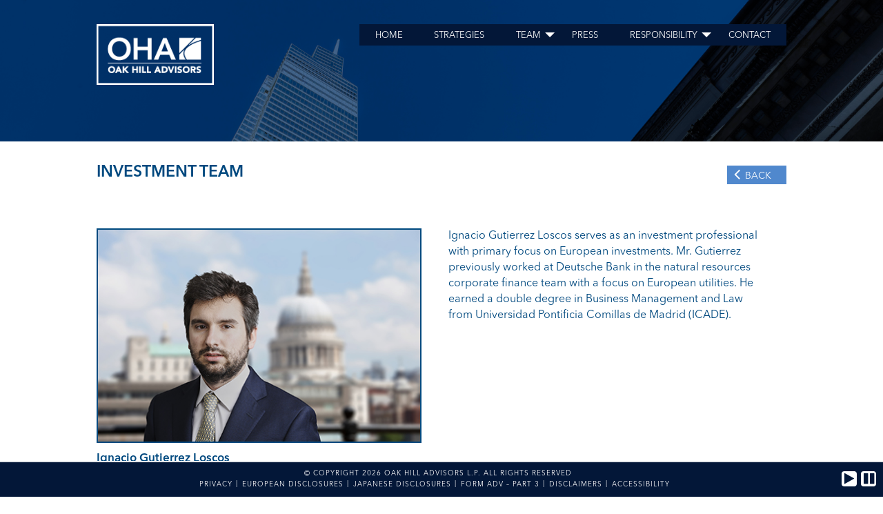

--- FILE ---
content_type: text/html; charset=UTF-8
request_url: https://www.oakhilladvisors.com/member/ignacio-gutierrez-loscos/
body_size: 9527
content:
<!doctype html>
<!--[if lt IE 7]><html class="no-js lt-ie10 lt-ie9 lt-ie8 lt-ie7"> <![endif]-->
<!--[if IE 7]><html class="no-js lt-ie10 lt-ie9 lt-ie8"> <![endif]-->
<!--[if IE 8]><html class="no-js lt-ie10 lt-ie9"> <![endif]-->
<!--[if IE 9]><html class="no-js lt-ie10"> <![endif]-->
<!--[if gt IE 8]><!-->
<html class="no-js">
<!--<![endif]-->

<head>
  <title>Ignacio Gutierrez Loscos - Oak Hill Advisors</title>
  <meta name="viewport" content="width=device-width, initial-scale=1.0">
  <link rel="shortcut icon" type="image/ico" href="/favicon.ico" />

  <!--[if IE]>
    <script src="http://html5shiv.googlecode.com/svn/trunk/html5.js"></script>
    <![endif]-->
  <meta name='robots' content='index, follow, max-image-preview:large, max-snippet:-1, max-video-preview:-1' />

	<!-- This site is optimized with the Yoast SEO plugin v26.5 - https://yoast.com/wordpress/plugins/seo/ -->
	<link rel="canonical" href="http://www.oakhilladvisors.com/member/ignacio-gutierrez-loscos/" />
	<meta property="og:locale" content="en_US" />
	<meta property="og:type" content="article" />
	<meta property="og:title" content="Ignacio Gutierrez Loscos - Oak Hill Advisors" />
	<meta property="og:url" content="http://www.oakhilladvisors.com/member/ignacio-gutierrez-loscos/" />
	<meta property="og:site_name" content="Oak Hill Advisors" />
	<meta property="article:modified_time" content="2023-01-12T14:38:06+00:00" />
	<meta name="twitter:card" content="summary_large_image" />
	<script type="application/ld+json" class="yoast-schema-graph">{"@context":"https://schema.org","@graph":[{"@type":"WebPage","@id":"http://www.oakhilladvisors.com/member/ignacio-gutierrez-loscos/","url":"http://www.oakhilladvisors.com/member/ignacio-gutierrez-loscos/","name":"Ignacio Gutierrez Loscos - Oak Hill Advisors","isPartOf":{"@id":"https://www.oakhilladvisors.com/#website"},"datePublished":"2020-06-08T19:34:31+00:00","dateModified":"2023-01-12T14:38:06+00:00","breadcrumb":{"@id":"http://www.oakhilladvisors.com/member/ignacio-gutierrez-loscos/#breadcrumb"},"inLanguage":"en-US","potentialAction":[{"@type":"ReadAction","target":["http://www.oakhilladvisors.com/member/ignacio-gutierrez-loscos/"]}]},{"@type":"BreadcrumbList","@id":"http://www.oakhilladvisors.com/member/ignacio-gutierrez-loscos/#breadcrumb","itemListElement":[{"@type":"ListItem","position":1,"name":"Home","item":"https://www.oakhilladvisors.com/"},{"@type":"ListItem","position":2,"name":"Team Members","item":"https://www.oakhilladvisors.com/member/"},{"@type":"ListItem","position":3,"name":"Ignacio Gutierrez Loscos"}]},{"@type":"WebSite","@id":"https://www.oakhilladvisors.com/#website","url":"https://www.oakhilladvisors.com/","name":"Oak Hill Advisors","description":"OHA is a leading alternative investment firm.","potentialAction":[{"@type":"SearchAction","target":{"@type":"EntryPoint","urlTemplate":"https://www.oakhilladvisors.com/?s={search_term_string}"},"query-input":{"@type":"PropertyValueSpecification","valueRequired":true,"valueName":"search_term_string"}}],"inLanguage":"en-US"}]}</script>
	<!-- / Yoast SEO plugin. -->


<link rel='dns-prefetch' href='//cdnjs.cloudflare.com' />
<link rel='dns-prefetch' href='//www.oakhilladvisors.com' />
<link rel='dns-prefetch' href='//maxcdn.bootstrapcdn.com' />
<link rel="alternate" title="oEmbed (JSON)" type="application/json+oembed" href="https://www.oakhilladvisors.com/wp-json/oembed/1.0/embed?url=https%3A%2F%2Fwww.oakhilladvisors.com%2Fmember%2Fignacio-gutierrez-loscos%2F" />
<link rel="alternate" title="oEmbed (XML)" type="text/xml+oembed" href="https://www.oakhilladvisors.com/wp-json/oembed/1.0/embed?url=https%3A%2F%2Fwww.oakhilladvisors.com%2Fmember%2Fignacio-gutierrez-loscos%2F&#038;format=xml" />
<style id='wp-img-auto-sizes-contain-inline-css' type='text/css'>
img:is([sizes=auto i],[sizes^="auto," i]){contain-intrinsic-size:3000px 1500px}
/*# sourceURL=wp-img-auto-sizes-contain-inline-css */
</style>
<style id='wp-emoji-styles-inline-css' type='text/css'>

	img.wp-smiley, img.emoji {
		display: inline !important;
		border: none !important;
		box-shadow: none !important;
		height: 1em !important;
		width: 1em !important;
		margin: 0 0.07em !important;
		vertical-align: -0.1em !important;
		background: none !important;
		padding: 0 !important;
	}
/*# sourceURL=wp-emoji-styles-inline-css */
</style>
<style id='wp-block-library-inline-css' type='text/css'>
:root{--wp-block-synced-color:#7a00df;--wp-block-synced-color--rgb:122,0,223;--wp-bound-block-color:var(--wp-block-synced-color);--wp-editor-canvas-background:#ddd;--wp-admin-theme-color:#007cba;--wp-admin-theme-color--rgb:0,124,186;--wp-admin-theme-color-darker-10:#006ba1;--wp-admin-theme-color-darker-10--rgb:0,107,160.5;--wp-admin-theme-color-darker-20:#005a87;--wp-admin-theme-color-darker-20--rgb:0,90,135;--wp-admin-border-width-focus:2px}@media (min-resolution:192dpi){:root{--wp-admin-border-width-focus:1.5px}}.wp-element-button{cursor:pointer}:root .has-very-light-gray-background-color{background-color:#eee}:root .has-very-dark-gray-background-color{background-color:#313131}:root .has-very-light-gray-color{color:#eee}:root .has-very-dark-gray-color{color:#313131}:root .has-vivid-green-cyan-to-vivid-cyan-blue-gradient-background{background:linear-gradient(135deg,#00d084,#0693e3)}:root .has-purple-crush-gradient-background{background:linear-gradient(135deg,#34e2e4,#4721fb 50%,#ab1dfe)}:root .has-hazy-dawn-gradient-background{background:linear-gradient(135deg,#faaca8,#dad0ec)}:root .has-subdued-olive-gradient-background{background:linear-gradient(135deg,#fafae1,#67a671)}:root .has-atomic-cream-gradient-background{background:linear-gradient(135deg,#fdd79a,#004a59)}:root .has-nightshade-gradient-background{background:linear-gradient(135deg,#330968,#31cdcf)}:root .has-midnight-gradient-background{background:linear-gradient(135deg,#020381,#2874fc)}:root{--wp--preset--font-size--normal:16px;--wp--preset--font-size--huge:42px}.has-regular-font-size{font-size:1em}.has-larger-font-size{font-size:2.625em}.has-normal-font-size{font-size:var(--wp--preset--font-size--normal)}.has-huge-font-size{font-size:var(--wp--preset--font-size--huge)}.has-text-align-center{text-align:center}.has-text-align-left{text-align:left}.has-text-align-right{text-align:right}.has-fit-text{white-space:nowrap!important}#end-resizable-editor-section{display:none}.aligncenter{clear:both}.items-justified-left{justify-content:flex-start}.items-justified-center{justify-content:center}.items-justified-right{justify-content:flex-end}.items-justified-space-between{justify-content:space-between}.screen-reader-text{border:0;clip-path:inset(50%);height:1px;margin:-1px;overflow:hidden;padding:0;position:absolute;width:1px;word-wrap:normal!important}.screen-reader-text:focus{background-color:#ddd;clip-path:none;color:#444;display:block;font-size:1em;height:auto;left:5px;line-height:normal;padding:15px 23px 14px;text-decoration:none;top:5px;width:auto;z-index:100000}html :where(.has-border-color){border-style:solid}html :where([style*=border-top-color]){border-top-style:solid}html :where([style*=border-right-color]){border-right-style:solid}html :where([style*=border-bottom-color]){border-bottom-style:solid}html :where([style*=border-left-color]){border-left-style:solid}html :where([style*=border-width]){border-style:solid}html :where([style*=border-top-width]){border-top-style:solid}html :where([style*=border-right-width]){border-right-style:solid}html :where([style*=border-bottom-width]){border-bottom-style:solid}html :where([style*=border-left-width]){border-left-style:solid}html :where(img[class*=wp-image-]){height:auto;max-width:100%}:where(figure){margin:0 0 1em}html :where(.is-position-sticky){--wp-admin--admin-bar--position-offset:var(--wp-admin--admin-bar--height,0px)}@media screen and (max-width:600px){html :where(.is-position-sticky){--wp-admin--admin-bar--position-offset:0px}}

/*# sourceURL=wp-block-library-inline-css */
</style><style id='global-styles-inline-css' type='text/css'>
:root{--wp--preset--aspect-ratio--square: 1;--wp--preset--aspect-ratio--4-3: 4/3;--wp--preset--aspect-ratio--3-4: 3/4;--wp--preset--aspect-ratio--3-2: 3/2;--wp--preset--aspect-ratio--2-3: 2/3;--wp--preset--aspect-ratio--16-9: 16/9;--wp--preset--aspect-ratio--9-16: 9/16;--wp--preset--color--black: #000000;--wp--preset--color--cyan-bluish-gray: #abb8c3;--wp--preset--color--white: #ffffff;--wp--preset--color--pale-pink: #f78da7;--wp--preset--color--vivid-red: #cf2e2e;--wp--preset--color--luminous-vivid-orange: #ff6900;--wp--preset--color--luminous-vivid-amber: #fcb900;--wp--preset--color--light-green-cyan: #7bdcb5;--wp--preset--color--vivid-green-cyan: #00d084;--wp--preset--color--pale-cyan-blue: #8ed1fc;--wp--preset--color--vivid-cyan-blue: #0693e3;--wp--preset--color--vivid-purple: #9b51e0;--wp--preset--gradient--vivid-cyan-blue-to-vivid-purple: linear-gradient(135deg,rgb(6,147,227) 0%,rgb(155,81,224) 100%);--wp--preset--gradient--light-green-cyan-to-vivid-green-cyan: linear-gradient(135deg,rgb(122,220,180) 0%,rgb(0,208,130) 100%);--wp--preset--gradient--luminous-vivid-amber-to-luminous-vivid-orange: linear-gradient(135deg,rgb(252,185,0) 0%,rgb(255,105,0) 100%);--wp--preset--gradient--luminous-vivid-orange-to-vivid-red: linear-gradient(135deg,rgb(255,105,0) 0%,rgb(207,46,46) 100%);--wp--preset--gradient--very-light-gray-to-cyan-bluish-gray: linear-gradient(135deg,rgb(238,238,238) 0%,rgb(169,184,195) 100%);--wp--preset--gradient--cool-to-warm-spectrum: linear-gradient(135deg,rgb(74,234,220) 0%,rgb(151,120,209) 20%,rgb(207,42,186) 40%,rgb(238,44,130) 60%,rgb(251,105,98) 80%,rgb(254,248,76) 100%);--wp--preset--gradient--blush-light-purple: linear-gradient(135deg,rgb(255,206,236) 0%,rgb(152,150,240) 100%);--wp--preset--gradient--blush-bordeaux: linear-gradient(135deg,rgb(254,205,165) 0%,rgb(254,45,45) 50%,rgb(107,0,62) 100%);--wp--preset--gradient--luminous-dusk: linear-gradient(135deg,rgb(255,203,112) 0%,rgb(199,81,192) 50%,rgb(65,88,208) 100%);--wp--preset--gradient--pale-ocean: linear-gradient(135deg,rgb(255,245,203) 0%,rgb(182,227,212) 50%,rgb(51,167,181) 100%);--wp--preset--gradient--electric-grass: linear-gradient(135deg,rgb(202,248,128) 0%,rgb(113,206,126) 100%);--wp--preset--gradient--midnight: linear-gradient(135deg,rgb(2,3,129) 0%,rgb(40,116,252) 100%);--wp--preset--font-size--small: 13px;--wp--preset--font-size--medium: 20px;--wp--preset--font-size--large: 36px;--wp--preset--font-size--x-large: 42px;--wp--preset--spacing--20: 0.44rem;--wp--preset--spacing--30: 0.67rem;--wp--preset--spacing--40: 1rem;--wp--preset--spacing--50: 1.5rem;--wp--preset--spacing--60: 2.25rem;--wp--preset--spacing--70: 3.38rem;--wp--preset--spacing--80: 5.06rem;--wp--preset--shadow--natural: 6px 6px 9px rgba(0, 0, 0, 0.2);--wp--preset--shadow--deep: 12px 12px 50px rgba(0, 0, 0, 0.4);--wp--preset--shadow--sharp: 6px 6px 0px rgba(0, 0, 0, 0.2);--wp--preset--shadow--outlined: 6px 6px 0px -3px rgb(255, 255, 255), 6px 6px rgb(0, 0, 0);--wp--preset--shadow--crisp: 6px 6px 0px rgb(0, 0, 0);}:where(.is-layout-flex){gap: 0.5em;}:where(.is-layout-grid){gap: 0.5em;}body .is-layout-flex{display: flex;}.is-layout-flex{flex-wrap: wrap;align-items: center;}.is-layout-flex > :is(*, div){margin: 0;}body .is-layout-grid{display: grid;}.is-layout-grid > :is(*, div){margin: 0;}:where(.wp-block-columns.is-layout-flex){gap: 2em;}:where(.wp-block-columns.is-layout-grid){gap: 2em;}:where(.wp-block-post-template.is-layout-flex){gap: 1.25em;}:where(.wp-block-post-template.is-layout-grid){gap: 1.25em;}.has-black-color{color: var(--wp--preset--color--black) !important;}.has-cyan-bluish-gray-color{color: var(--wp--preset--color--cyan-bluish-gray) !important;}.has-white-color{color: var(--wp--preset--color--white) !important;}.has-pale-pink-color{color: var(--wp--preset--color--pale-pink) !important;}.has-vivid-red-color{color: var(--wp--preset--color--vivid-red) !important;}.has-luminous-vivid-orange-color{color: var(--wp--preset--color--luminous-vivid-orange) !important;}.has-luminous-vivid-amber-color{color: var(--wp--preset--color--luminous-vivid-amber) !important;}.has-light-green-cyan-color{color: var(--wp--preset--color--light-green-cyan) !important;}.has-vivid-green-cyan-color{color: var(--wp--preset--color--vivid-green-cyan) !important;}.has-pale-cyan-blue-color{color: var(--wp--preset--color--pale-cyan-blue) !important;}.has-vivid-cyan-blue-color{color: var(--wp--preset--color--vivid-cyan-blue) !important;}.has-vivid-purple-color{color: var(--wp--preset--color--vivid-purple) !important;}.has-black-background-color{background-color: var(--wp--preset--color--black) !important;}.has-cyan-bluish-gray-background-color{background-color: var(--wp--preset--color--cyan-bluish-gray) !important;}.has-white-background-color{background-color: var(--wp--preset--color--white) !important;}.has-pale-pink-background-color{background-color: var(--wp--preset--color--pale-pink) !important;}.has-vivid-red-background-color{background-color: var(--wp--preset--color--vivid-red) !important;}.has-luminous-vivid-orange-background-color{background-color: var(--wp--preset--color--luminous-vivid-orange) !important;}.has-luminous-vivid-amber-background-color{background-color: var(--wp--preset--color--luminous-vivid-amber) !important;}.has-light-green-cyan-background-color{background-color: var(--wp--preset--color--light-green-cyan) !important;}.has-vivid-green-cyan-background-color{background-color: var(--wp--preset--color--vivid-green-cyan) !important;}.has-pale-cyan-blue-background-color{background-color: var(--wp--preset--color--pale-cyan-blue) !important;}.has-vivid-cyan-blue-background-color{background-color: var(--wp--preset--color--vivid-cyan-blue) !important;}.has-vivid-purple-background-color{background-color: var(--wp--preset--color--vivid-purple) !important;}.has-black-border-color{border-color: var(--wp--preset--color--black) !important;}.has-cyan-bluish-gray-border-color{border-color: var(--wp--preset--color--cyan-bluish-gray) !important;}.has-white-border-color{border-color: var(--wp--preset--color--white) !important;}.has-pale-pink-border-color{border-color: var(--wp--preset--color--pale-pink) !important;}.has-vivid-red-border-color{border-color: var(--wp--preset--color--vivid-red) !important;}.has-luminous-vivid-orange-border-color{border-color: var(--wp--preset--color--luminous-vivid-orange) !important;}.has-luminous-vivid-amber-border-color{border-color: var(--wp--preset--color--luminous-vivid-amber) !important;}.has-light-green-cyan-border-color{border-color: var(--wp--preset--color--light-green-cyan) !important;}.has-vivid-green-cyan-border-color{border-color: var(--wp--preset--color--vivid-green-cyan) !important;}.has-pale-cyan-blue-border-color{border-color: var(--wp--preset--color--pale-cyan-blue) !important;}.has-vivid-cyan-blue-border-color{border-color: var(--wp--preset--color--vivid-cyan-blue) !important;}.has-vivid-purple-border-color{border-color: var(--wp--preset--color--vivid-purple) !important;}.has-vivid-cyan-blue-to-vivid-purple-gradient-background{background: var(--wp--preset--gradient--vivid-cyan-blue-to-vivid-purple) !important;}.has-light-green-cyan-to-vivid-green-cyan-gradient-background{background: var(--wp--preset--gradient--light-green-cyan-to-vivid-green-cyan) !important;}.has-luminous-vivid-amber-to-luminous-vivid-orange-gradient-background{background: var(--wp--preset--gradient--luminous-vivid-amber-to-luminous-vivid-orange) !important;}.has-luminous-vivid-orange-to-vivid-red-gradient-background{background: var(--wp--preset--gradient--luminous-vivid-orange-to-vivid-red) !important;}.has-very-light-gray-to-cyan-bluish-gray-gradient-background{background: var(--wp--preset--gradient--very-light-gray-to-cyan-bluish-gray) !important;}.has-cool-to-warm-spectrum-gradient-background{background: var(--wp--preset--gradient--cool-to-warm-spectrum) !important;}.has-blush-light-purple-gradient-background{background: var(--wp--preset--gradient--blush-light-purple) !important;}.has-blush-bordeaux-gradient-background{background: var(--wp--preset--gradient--blush-bordeaux) !important;}.has-luminous-dusk-gradient-background{background: var(--wp--preset--gradient--luminous-dusk) !important;}.has-pale-ocean-gradient-background{background: var(--wp--preset--gradient--pale-ocean) !important;}.has-electric-grass-gradient-background{background: var(--wp--preset--gradient--electric-grass) !important;}.has-midnight-gradient-background{background: var(--wp--preset--gradient--midnight) !important;}.has-small-font-size{font-size: var(--wp--preset--font-size--small) !important;}.has-medium-font-size{font-size: var(--wp--preset--font-size--medium) !important;}.has-large-font-size{font-size: var(--wp--preset--font-size--large) !important;}.has-x-large-font-size{font-size: var(--wp--preset--font-size--x-large) !important;}
/*# sourceURL=global-styles-inline-css */
</style>

<style id='classic-theme-styles-inline-css' type='text/css'>
/*! This file is auto-generated */
.wp-block-button__link{color:#fff;background-color:#32373c;border-radius:9999px;box-shadow:none;text-decoration:none;padding:calc(.667em + 2px) calc(1.333em + 2px);font-size:1.125em}.wp-block-file__button{background:#32373c;color:#fff;text-decoration:none}
/*# sourceURL=/wp-includes/css/classic-themes.min.css */
</style>
<link rel='stylesheet' id='fontawesome-css' href='//maxcdn.bootstrapcdn.com/font-awesome/4.3.0/css/font-awesome.min.css?ver=6.9' type='text/css' media='all' />
<link rel='stylesheet' id='oha-style-css' href='https://www.oakhilladvisors.com/wp-content/themes/oha/style.css?ver=6.9' type='text/css' media='all' />
<script type="text/javascript" src="https://www.oakhilladvisors.com/wp-includes/js/jquery/jquery.min.js?ver=3.7.1" id="jquery-core-js"></script>
<script type="text/javascript" src="https://www.oakhilladvisors.com/wp-includes/js/jquery/jquery-migrate.min.js?ver=3.4.1" id="jquery-migrate-js"></script>
<script type="text/javascript" src="https://cdnjs.cloudflare.com/ajax/libs/jquery-backstretch/2.0.4/jquery.backstretch.min.js?ver=1" id="backstretch-js"></script>
<link rel="https://api.w.org/" href="https://www.oakhilladvisors.com/wp-json/" /><link rel="EditURI" type="application/rsd+xml" title="RSD" href="https://www.oakhilladvisors.com/xmlrpc.php?rsd" />
<meta name="generator" content="WordPress 6.9" />
<link rel='shortlink' href='https://www.oakhilladvisors.com/?p=945' />
		<style type="text/css" id="wp-custom-css">
			.navigation--primary > li > a, .navigation--primary > li > button {
	margin: 0 !important;
}


@media screen and (min-width: 600px) {
	.page-id-855 .flex-item {
-webkit-flex: 0 0 18%;
    -ms-flex: 0 0 18%;
    flex: 0 0 18%;
		box-sizing: border-box;
		padding: 0 3%;
		width: 18%;
	}
	
	.page-id-855 .flex-item img {
		max-width: 145px;
	}
	    
}

.dei-grid__block__icon {
	width: 75px;
}

.dei-grid__block svg {
	height: 75px;
}


.logo-flex {
  display: flex; flex-direction: row; align-items: center; gap: 40px; margin-bottom: 1.5em;
}

.logo-flex img {
    max-height: 62px;
    width: auto; 
	margin-right: 0 !important;
	margin-left: 0 !important;
}

@media screen and (max-width: 600px) {
	.logo-flex  {
		flex-wrap: wrap;
	}
	
	.logo-flex > div {
		flex: 0 0 46%;
	}
	.esg-investment-team-list {
		  grid-template-columns: repeat(2, minmax(0, 1fr)) !important;
	}
}


.forminator-col-12 {
	padding-left: 38px;
	font-size: 14px;
}

.page-id-1509 .page-header  {
	text-align: left !important;
}

.flex-2 {
	flex: 2 !important;
}

.forminator-ui#forminator-module-1550.forminator-design--flat .forminator-button-upload {
		background: #00497f !important;

}

.ca-submit-btn {
	background: #00497f !important;
}
.tu-secondary-heading {
	color: #00497f;
    font-size: 20px;
    font-family: 'AvenirDemi', 'Arial', sans-serif;
    margin-bottom: 6px;
}


.flex-container.-partnerships {
	justify-content: center;
}

.copyright:nth-child(2) {
	text-align: left;
}



@media (max-width: 768px) {
	.copyright a:not(:last-child):after {
    content: '|';
    position: absolute;
    right: -3px;
    top: 0 !important;
    bottom: 0 !important;
    margin: auto;
}
	.copyright:nth-child(2) {
		    margin-right: 10px;
    display: flex
;
    align-items: center;
    flex-wrap: wrap;
}
	}
}		</style>
		</head>

<body class="wp-singular member-template-default single single-member postid-945 single-format-standard wp-theme-oha">
  <a tabindex="0" class="skip-to-content-link" href="#main">
    Skip to content
  </a>

  <div class="site-wrapper" data-class="site-wrapper">
    <header class="site-header site-container">
      <div class="navigation-toggle" data-js="navigation-toggle">
        <span></span>
      </div>

      <div>
        <a href="https://www.oakhilladvisors.com" class="logo"><img
            src="https://www.oakhilladvisors.com/wp-content/themes/oha/i/logo.png" alt="Oak Hill Advisors Logo"></a>
      </div>

      <!-- <nav role="navigation" class="navigation navigation--primary ">
        <li id="menu-item-45" class="menu-item menu-item-type-post_type menu-item-object-page menu-item-home menu-item-45"><a href="https://www.oakhilladvisors.com/">Home</a></li>
<li id="menu-item-31" class="menu-item menu-item-type-post_type menu-item-object-page menu-item-31"><a href="https://www.oakhilladvisors.com/strategies/">Strategies</a></li>
<li id="menu-item-404" class="menu-item menu-item-type-custom menu-item-object-custom menu-item-has-children menu-item-404"><a href="#">Team</a>
<ul class="sub-menu">
	<li id="menu-item-59" class="menu-item menu-item-type-post_type menu-item-object-page menu-item-59"><a href="https://www.oakhilladvisors.com/senior-partners/">Senior Partners</a></li>
	<li id="menu-item-60" class="menu-item menu-item-type-post_type menu-item-object-page menu-item-60"><a href="https://www.oakhilladvisors.com/investment-team/">Investment Team</a></li>
	<li id="menu-item-58" class="menu-item menu-item-type-post_type menu-item-object-page menu-item-58"><a href="https://www.oakhilladvisors.com/business-team/">Business Team</a></li>
</ul>
</li>
<li id="menu-item-1007" class="menu-item menu-item-type-post_type menu-item-object-page menu-item-1007"><a href="https://www.oakhilladvisors.com/press/">Press</a></li>
<li id="menu-item-892" class="menu-item menu-item-type-custom menu-item-object-custom menu-item-has-children menu-item-892"><a href="#">Responsibility</a>
<ul class="sub-menu">
	<li id="menu-item-964" class="menu-item menu-item-type-post_type menu-item-object-page menu-item-964"><a href="https://www.oakhilladvisors.com/diversity-equity-inclusion/">Diversity, Equity &#038; Inclusion</a></li>
	<li id="menu-item-797" class="menu-item menu-item-type-post_type menu-item-object-page menu-item-797"><a href="https://www.oakhilladvisors.com/sustainability/">Sustainability</a></li>
	<li id="menu-item-893" class="menu-item menu-item-type-post_type menu-item-object-page menu-item-893"><a href="https://www.oakhilladvisors.com/partnerships/">Partnerships</a></li>
</ul>
</li>
<li id="menu-item-39" class="menu-item menu-item-type-post_type menu-item-object-page menu-item-39"><a href="https://www.oakhilladvisors.com/contact/">Contact</a></li>
      </nav> -->

      <nav role="navigation" aria-label="Main Navigation" class="navigation navigation--primary ">
        <li id="menu-item-45"
          class="menu-item menu-item-type-post_type menu-item-object-page menu-item-home  page_item page-item-42  menu-item-45">
          <a href="https://www.oakhilladvisors.com/">Home</a>
        </li>
        <li id="menu-item-31" class="menu-item menu-item-type-post_type menu-item-object-page menu-item-31"><a
            href="https://www.oakhilladvisors.com/strategies/">Strategies</a></li>
        <li id="menu-item-404"
          class="menu-item menu-item-type-custom menu-item-object-custom menu-item-has-children menu-item-404">
          <button type="button" class="dropdown__title" aria-expanded="false"
            aria-controls="team-dropdown">Team</button>
          <ul class="sub-menu" id="team-dropdown">
            <li id="menu-item-59" class="menu-item menu-item-type-post_type menu-item-object-page menu-item-59"><a
                href="https://www.oakhilladvisors.com/senior-partners/">Senior Partners</a></li>
            <li id="menu-item-60" class="menu-item menu-item-type-post_type menu-item-object-page menu-item-60"><a
                href="https://www.oakhilladvisors.com/investment-team/">Investment Team</a></li>
            <li id="menu-item-58" class="menu-item menu-item-type-post_type menu-item-object-page menu-item-58"><a
                href="https://www.oakhilladvisors.com/business-team/">Business Team</a></li>
          </ul>
        </li>
        <li id="menu-item-1007" class="menu-item menu-item-type-post_type menu-item-object-page menu-item-1007"><a
            href="https://www.oakhilladvisors.com/press/">Press</a></li>
        <li id="menu-item-892"
          class="menu-item menu-item-type-custom menu-item-object-custom menu-item-has-children menu-item-892">
          <button type="button" class="dropdown__title" aria-expanded="false"
            aria-controls="responsibility-dropdown">Responsibility</button>
          <ul class="sub-menu" id="responsibility-dropdown">
            <li id="menu-item-964" class="menu-item menu-item-type-post_type menu-item-object-page menu-item-964"><a
                href="https://www.oakhilladvisors.com/diversity-equity-inclusion/">Diversity, Equity &amp; Inclusion</a>
            </li>
            <li id="menu-item-797" class="menu-item menu-item-type-post_type menu-item-object-page menu-item-797"><a
                href="https://www.oakhilladvisors.com/sustainability/">Sustainability</a></li>
            <li id="menu-item-893" class="menu-item menu-item-type-post_type menu-item-object-page menu-item-893"><a
                href="https://www.oakhilladvisors.com/partnerships/">Partnerships</a></li>
          </ul>
        </li>
        <li id="menu-item-39" class="menu-item menu-item-type-post_type menu-item-object-page menu-item-39"><a
            href="https://www.oakhilladvisors.com/contact/">Contact</a></li>
      </nav>
    </header>
    <div id="main"><section class="content">
  <div class="site-container">


    <div class="grid  page-header">
      <div class=" grid-item grid-4">

                <a href="https://www.oakhilladvisors.com/investment-team" class="back-button investment-team-single__back-button"><i
            class="fa fa-angle-left"></i> Back</a>

        <h1 class="page-title">Investment Team</h1>
      </div>
    </div>

    

    <div class="grid">

      <div class="grid-item grid-2 investment-team-member single">
        <img alt="Ignacio Gutierrez Loscos Photo" class="investment-team-member__image"
          src="https://www.oakhilladvisors.com/wp-content/uploads/2020/06/London_Gutierrez-Loscos_470x310.jpg">

        <h2 class="investment-team-member__name single">Ignacio Gutierrez Loscos</h2>
        <div class="investment-team-member__position single">Managing Director</div>


        <a href="https://www.oakhilladvisors.com/investment-team"
          class="back-button investment-team-single__back-button small"><i class="fa fa-angle-left"></i> Back</a>


      </div>

      <div class="grid-item grid-2 cms-content investment-team-member__details">
        <p>Ignacio Gutierrez Loscos serves as an investment professional with primary focus on European investments. Mr. Gutierrez previously worked at Deutsche Bank in the natural resources corporate finance team with a focus on European utilities. He earned a double degree in Business Management and Law from Universidad Pontificia Comillas de Madrid (ICADE).</p>
      </div>


    </div>

  </div>




</section>
<footer class="site-footer">


  <div class="site-container ">
    <!-- <div class=" ">
      <p>Oak Hill Advisors, L.P. is a subsidiary of <a href="https://www.troweprice.com/corporate/us/en/home.html"
          target="_blank">T. Rowe Price</a></p>
    </div> -->
    <div class="copyright ">
      <p> &copy; Copyright 2026 Oak Hill Advisors L.P. All Rights Reserved</p>

    </div>

    <div class="copyright">
      <!-- <a href="/terms-of-use/">Terms of Use</a> | <a href="/uk-disclosures/">UK Disclosures</a> | <a
        href="/japanese-disclosures/">Japanese Disclosures</a> | <a
        href="" target="_blank"
        rel="noopener">Form ADV –
        Part 3</a> | <a href="/disclaimers/">Disclaimers</a> -->
      <a href="https://www.oakhilladvisors.com/privacy/">Privacy</a>
<a href="https://www.oakhilladvisors.com/european-disclosures/">European Disclosures</a>
<a href="https://www.oakhilladvisors.com/japanese-disclosures/">Japanese Disclosures</a>
<a target="_blank" href="https://www.oakhilladvisors.com/wp-content/uploads/2025/04/OHA_Form_CRS_2025.pdf">FORM ADV – PART 3</a>
<a href="https://www.oakhilladvisors.com/disclaimers/">Disclaimers</a>
<a href="https://www.oakhilladvisors.com/accessibility-statement/">Accessibility</a>
    </div>

    <style>
    .copyright a {
      position: relative;
      padding-right: 5px;
      margin-right: 5px;
    }

    .copyright a:not(:last-child):after {
      content: '|';
      position: absolute;
      right: -3px;
      top: -4px;
    }
    </style>


  </div>

  <div class="background-controls">
    <button title="Play Background Images" class="js-play-bg" role="button" aria-label="Play"><i class="fa fa-play" aria-hidden="true"></i></button>
    <button title="Pause Background Images" class="js-pause-bg" role="button" aria-label="Pause"><i class="fa fa-pause" aria-hidden="true"></i></button>
  </div>
</footer>
</div> <!-- /main -->

</div> <!-- /site-wrapper -->

<script type="speculationrules">
{"prefetch":[{"source":"document","where":{"and":[{"href_matches":"/*"},{"not":{"href_matches":["/wp-*.php","/wp-admin/*","/wp-content/uploads/*","/wp-content/*","/wp-content/plugins/*","/wp-content/themes/oha/*","/*\\?(.+)"]}},{"not":{"selector_matches":"a[rel~=\"nofollow\"]"}},{"not":{"selector_matches":".no-prefetch, .no-prefetch a"}}]},"eagerness":"conservative"}]}
</script>
<script type="text/javascript" src="https://www.oakhilladvisors.com/wp-content/themes/oha/js/site.js?ver=1" id="site-js"></script>
<script id="wp-emoji-settings" type="application/json">
{"baseUrl":"https://s.w.org/images/core/emoji/17.0.2/72x72/","ext":".png","svgUrl":"https://s.w.org/images/core/emoji/17.0.2/svg/","svgExt":".svg","source":{"concatemoji":"https://www.oakhilladvisors.com/wp-includes/js/wp-emoji-release.min.js?ver=6.9"}}
</script>
<script type="module">
/* <![CDATA[ */
/*! This file is auto-generated */
const a=JSON.parse(document.getElementById("wp-emoji-settings").textContent),o=(window._wpemojiSettings=a,"wpEmojiSettingsSupports"),s=["flag","emoji"];function i(e){try{var t={supportTests:e,timestamp:(new Date).valueOf()};sessionStorage.setItem(o,JSON.stringify(t))}catch(e){}}function c(e,t,n){e.clearRect(0,0,e.canvas.width,e.canvas.height),e.fillText(t,0,0);t=new Uint32Array(e.getImageData(0,0,e.canvas.width,e.canvas.height).data);e.clearRect(0,0,e.canvas.width,e.canvas.height),e.fillText(n,0,0);const a=new Uint32Array(e.getImageData(0,0,e.canvas.width,e.canvas.height).data);return t.every((e,t)=>e===a[t])}function p(e,t){e.clearRect(0,0,e.canvas.width,e.canvas.height),e.fillText(t,0,0);var n=e.getImageData(16,16,1,1);for(let e=0;e<n.data.length;e++)if(0!==n.data[e])return!1;return!0}function u(e,t,n,a){switch(t){case"flag":return n(e,"\ud83c\udff3\ufe0f\u200d\u26a7\ufe0f","\ud83c\udff3\ufe0f\u200b\u26a7\ufe0f")?!1:!n(e,"\ud83c\udde8\ud83c\uddf6","\ud83c\udde8\u200b\ud83c\uddf6")&&!n(e,"\ud83c\udff4\udb40\udc67\udb40\udc62\udb40\udc65\udb40\udc6e\udb40\udc67\udb40\udc7f","\ud83c\udff4\u200b\udb40\udc67\u200b\udb40\udc62\u200b\udb40\udc65\u200b\udb40\udc6e\u200b\udb40\udc67\u200b\udb40\udc7f");case"emoji":return!a(e,"\ud83e\u1fac8")}return!1}function f(e,t,n,a){let r;const o=(r="undefined"!=typeof WorkerGlobalScope&&self instanceof WorkerGlobalScope?new OffscreenCanvas(300,150):document.createElement("canvas")).getContext("2d",{willReadFrequently:!0}),s=(o.textBaseline="top",o.font="600 32px Arial",{});return e.forEach(e=>{s[e]=t(o,e,n,a)}),s}function r(e){var t=document.createElement("script");t.src=e,t.defer=!0,document.head.appendChild(t)}a.supports={everything:!0,everythingExceptFlag:!0},new Promise(t=>{let n=function(){try{var e=JSON.parse(sessionStorage.getItem(o));if("object"==typeof e&&"number"==typeof e.timestamp&&(new Date).valueOf()<e.timestamp+604800&&"object"==typeof e.supportTests)return e.supportTests}catch(e){}return null}();if(!n){if("undefined"!=typeof Worker&&"undefined"!=typeof OffscreenCanvas&&"undefined"!=typeof URL&&URL.createObjectURL&&"undefined"!=typeof Blob)try{var e="postMessage("+f.toString()+"("+[JSON.stringify(s),u.toString(),c.toString(),p.toString()].join(",")+"));",a=new Blob([e],{type:"text/javascript"});const r=new Worker(URL.createObjectURL(a),{name:"wpTestEmojiSupports"});return void(r.onmessage=e=>{i(n=e.data),r.terminate(),t(n)})}catch(e){}i(n=f(s,u,c,p))}t(n)}).then(e=>{for(const n in e)a.supports[n]=e[n],a.supports.everything=a.supports.everything&&a.supports[n],"flag"!==n&&(a.supports.everythingExceptFlag=a.supports.everythingExceptFlag&&a.supports[n]);var t;a.supports.everythingExceptFlag=a.supports.everythingExceptFlag&&!a.supports.flag,a.supports.everything||((t=a.source||{}).concatemoji?r(t.concatemoji):t.wpemoji&&t.twemoji&&(r(t.twemoji),r(t.wpemoji)))});
//# sourceURL=https://www.oakhilladvisors.com/wp-includes/js/wp-emoji-loader.min.js
/* ]]> */
</script>

<nav data-class="navigation-strategy--mobile" data-js="navigation--strategies" role="navigation"
  class="navigation navigation--mobile navigation-strategy--mobile">
  
  <div class="navigation--mobile__close" data-class="navigation--mobile__close"><img
      src="https://www.oakhilladvisors.com/wp-content/themes/oha/i/closebutton.svg" alt="Close Menu"> </div>
</nav>

<nav data-class="navigation--mobile" role="navigation" class="navigation navigation--mobile">
  <li class="menu-item menu-item-type-post_type menu-item-object-page menu-item-home menu-item-45"><a href="https://www.oakhilladvisors.com/">Home</a></li>
<li class="menu-item menu-item-type-post_type menu-item-object-page menu-item-31"><a href="https://www.oakhilladvisors.com/strategies/">Strategies</a></li>
<li class="menu-item menu-item-type-custom menu-item-object-custom menu-item-has-children menu-item-404"><a href="#">Team</a>
<ul class="sub-menu">
	<li class="menu-item menu-item-type-post_type menu-item-object-page menu-item-59"><a href="https://www.oakhilladvisors.com/senior-partners/">Senior Partners</a></li>
	<li class="menu-item menu-item-type-post_type menu-item-object-page menu-item-60"><a href="https://www.oakhilladvisors.com/investment-team/">Investment Team</a></li>
	<li class="menu-item menu-item-type-post_type menu-item-object-page menu-item-58"><a href="https://www.oakhilladvisors.com/business-team/">Business Team</a></li>
</ul>
</li>
<li class="menu-item menu-item-type-post_type menu-item-object-page menu-item-1007"><a href="https://www.oakhilladvisors.com/press/">Press</a></li>
<li class="menu-item menu-item-type-custom menu-item-object-custom menu-item-has-children menu-item-892"><a href="#">Responsibility</a>
<ul class="sub-menu">
	<li class="menu-item menu-item-type-post_type menu-item-object-page menu-item-964"><a href="https://www.oakhilladvisors.com/diversity-equity-inclusion/">Diversity, Equity &#038; Inclusion</a></li>
	<li class="menu-item menu-item-type-post_type menu-item-object-page menu-item-797"><a href="https://www.oakhilladvisors.com/sustainability/">Sustainability</a></li>
	<li class="menu-item menu-item-type-post_type menu-item-object-page menu-item-893"><a href="https://www.oakhilladvisors.com/partnerships/">Partnerships</a></li>
</ul>
</li>
<li class="menu-item menu-item-type-post_type menu-item-object-page menu-item-39"><a href="https://www.oakhilladvisors.com/contact/">Contact</a></li>

  <div class="navigation--mobile__close" data-class="navigation--mobile__close"><img
      src="https://www.oakhilladvisors.com/wp-content/themes/oha/i/closebutton.svg" alt="Close Menu"> </div>
</nav>

<script>
jQuery(document).ready(function() {
  jQuery('.site-wrapper').backstretch([
    "https://www.oakhilladvisors.com/wp-content/themes/oha/i/home/vandy1.jpeg",
    "https://www.oakhilladvisors.com/wp-content/themes/oha/i/home/London_Bridge_bluewash-cropped.jpg",
    "https://www.oakhilladvisors.com/wp-content/themes/oha/i/home/vandy2.jpeg",
    "https://www.oakhilladvisors.com/wp-content/themes/oha/i/home/OHA-7.jpg",
    "https://www.oakhilladvisors.com/wp-content/themes/oha/i/home/vandy3.jpeg",

  ], {
    duration: 5000,
    fade: 1200
  });

  jQuery('.js-play-bg').click(function(){
    jQuery('.site-wrapper').backstretch("resume");
  });


  jQuery('.js-pause-bg').click(function(){
    jQuery('.site-wrapper').backstretch("pause");
  });

  
});
</script>

</body>

</html>

--- FILE ---
content_type: text/css
request_url: https://www.oakhilladvisors.com/wp-content/themes/oha/style.css?ver=6.9
body_size: 7171
content:
/*
Theme Name: Oak Hill Advisors
*/
/* line 5, ../../../../../../../../../../Library/Ruby/Gems/2.0.0/gems/compass-core-1.0.1/stylesheets/compass/reset/_utilities.scss */
html,
body,
div,
span,
applet,
object,
iframe,
h1,
h2,
h3,
h4,
h5,
h6,
p,
blockquote,
pre,
a,
abbr,
acronym,
address,
big,
cite,
code,
del,
dfn,
em,
img,
ins,
kbd,
q,
s,
samp,
small,
strike,
strong,
sub,
sup,
tt,
var,
b,
u,
i,
center,
dl,
dt,
dd,
ol,
ul,
li,
fieldset,
form,
label,
legend,
table,
caption,
tbody,
tfoot,
thead,
tr,
th,
td,
article,
aside,
canvas,
details,
embed,
figure,
figcaption,
footer,
header,
hgroup,
menu,
nav,
output,
ruby,
section,
summary,
time,
mark,
audio,
video {
  margin: 0;
  padding: 0;
  border: 0;
  font: inherit;
  font-size: 100%;
  vertical-align: baseline;
}

/* line 22, ../../../../../../../../../../Library/Ruby/Gems/2.0.0/gems/compass-core-1.0.1/stylesheets/compass/reset/_utilities.scss */
html {
  line-height: 1;
}

/* line 24, ../../../../../../../../../../Library/Ruby/Gems/2.0.0/gems/compass-core-1.0.1/stylesheets/compass/reset/_utilities.scss */
ol,
ul {
  list-style: none;
}

/* line 26, ../../../../../../../../../../Library/Ruby/Gems/2.0.0/gems/compass-core-1.0.1/stylesheets/compass/reset/_utilities.scss */
table {
  border-collapse: collapse;
  border-spacing: 0;
}

/* line 28, ../../../../../../../../../../Library/Ruby/Gems/2.0.0/gems/compass-core-1.0.1/stylesheets/compass/reset/_utilities.scss */
caption,
th,
td {
  text-align: left;
  font-weight: normal;
  vertical-align: middle;
}

/* line 30, ../../../../../../../../../../Library/Ruby/Gems/2.0.0/gems/compass-core-1.0.1/stylesheets/compass/reset/_utilities.scss */
q,
blockquote {
  quotes: none;
}
/* line 103, ../../../../../../../../../../Library/Ruby/Gems/2.0.0/gems/compass-core-1.0.1/stylesheets/compass/reset/_utilities.scss */
q:before,
q:after,
blockquote:before,
blockquote:after {
  content: '';
  content: none;
}

/* line 32, ../../../../../../../../../../Library/Ruby/Gems/2.0.0/gems/compass-core-1.0.1/stylesheets/compass/reset/_utilities.scss */
a img {
  border: none;
}

/* line 116, ../../../../../../../../../../Library/Ruby/Gems/2.0.0/gems/compass-core-1.0.1/stylesheets/compass/reset/_utilities.scss */
article,
aside,
details,
figcaption,
figure,
footer,
header,
hgroup,
main,
menu,
nav,
section,
summary {
  display: block;
}

@font-face {
  font-family: 'Avenir';
  src: url('fonts/AvenirNextLTPro-Regular.woff') format('woff');
}
@font-face {
  font-family: 'AvenirBold';
  src: url('fonts/AvenirNextLTPro-Bold.woff') format('woff');
}
@font-face {
  font-family: 'AvenirDemi';
  src: url('fonts/AvenirNextLTPro-Demi.woff') format('woff');
}
/* line 1, ../../../../dev/sass/global/_reset.scss */
img {
  max-width: 100%;
  height: auto;
}

/* line 6, ../../../../dev/sass/global/_reset.scss */
li {
  list-style: none;
}

/* line 10, ../../../../dev/sass/global/_reset.scss */
a {
  text-decoration: none;
}

/* line 14, ../../../../dev/sass/global/_reset.scss */
em,
i {
  font-style: italic;
}

/* line 19, ../../../../dev/sass/global/_reset.scss */
strong,
b {
  font-weight: 700;
}

/* line 1, ../../../../dev/sass/global/_structure.scss */
html {
  font-size: 16px;
  line-height: 21px;
}

/* line 6, ../../../../dev/sass/global/_structure.scss */
body {
  text-rendering: optimizeLegibility;
  font-family: 'Avenir', 'Arial', sans-serif;
}

/* line 16, ../../../../dev/sass/global/_structure.scss */
.site-container {
  width: 90%;
  margin: 0 auto;
  position: relative;
  max-width: 1000px;
}

/* line 23, ../../../../dev/sass/global/_structure.scss */
.site-wrapper {
  position: relative;
  transition: all 0.6s ease;
  padding-bottom: 100px;
  height: 100%;
  min-height: 800px;
}
/* line 30, ../../../../dev/sass/global/_structure.scss */
.site-wrapper.active {
  -webkit-transform: translateX(-260px);
  -ms-transform: translateX(-260px);
  transform: translateX(-260px);
}
@media screen and (min-width: 550px) {
  /* line 23, ../../../../dev/sass/global/_structure.scss */
  .site-wrapper {
    padding-bottom: 150px;
  }
}

/* line 40, ../../../../dev/sass/global/_structure.scss */
.content {
  background: #fff;
}

/* line 44, ../../../../dev/sass/global/_structure.scss */
.page-header {
  padding: 25px 0 22px;
  text-align: center;
  position: relative;
}
@media screen and (min-width: 550px) {
  /* line 44, ../../../../dev/sass/global/_structure.scss */
  .page-header {
    text-align: left;
    padding-bottom: 30px;
  }
}

/* line 55, ../../../../dev/sass/global/_structure.scss */
.page-intro {
  font: 700 16px/24px 'Avenir', 'Arial', sans-serif;
  color: #00497f;
  text-align: center;
}
@media screen and (min-width: 550px) {
  /* line 55, ../../../../dev/sass/global/_structure.scss */
  .page-intro {
    text-align: left;
  }
}

/* line 69, ../../../../dev/sass/global/_structure.scss */
.cms-content p,
.cms-content ul {
  margin-bottom: 15px;
}

.cms-content ul {
  margin-left: 18px;
}

.cms-content ul li {
  list-style: disc outside;
}

.cms-content ul li:not(:last-child) {
  margin-bottom: 6px;
}

/* line 1, ../../../../dev/sass/global/headings.scss */
.page-title {
  color: #00497f;
  text-transform: uppercase;
  font-size: 23px;
  font-family: 'AvenirDemi', 'Arial', sans-serif;
  margin-bottom: 20px;
}

/* line 1, ../../../../dev/sass/global/buttons.scss */
.button {
  text-transform: uppercase;
  border-radius: 2px;
  border-width: 1px;
  border-style: solid;
  padding: 15px 30px;
  display: inline-block;
}
/* line 8, ../../../../dev/sass/global/buttons.scss */
.button.white {
  border-color: #fff;
  color: #fff;
}

/* line 15, ../../../../dev/sass/global/buttons.scss */
.back-button {
  background: #5088cd;
  height: 27px;
  width: 86px;
  color: #fff;
  text-transform: uppercase;
  font-size: 14px;
  line-height: 30px;
  padding-left: 10px;
  box-sizing: border-box;
  float: right;
  font-family: 'Avenir', 'Arial', sans-serif;
}
/* line 28, ../../../../dev/sass/global/buttons.scss */
.back-button .fa {
  font-size: 25px;
  position: relative;
  padding-right: 7px;
  float: left;
}

/* line 1, ../../../../dev/sass/global/grid.scss */
.grid {
  font-size: 0;
}

.contact-emails {
  text-align: center;
}

/* line 5, ../../../../dev/sass/global/grid.scss */
.grid-item {
  display: inline-block;
  vertical-align: top;
  margin: 1% 0;
  width: 100%;
  position: relative;
}
/* line 12, ../../../../dev/sass/global/grid.scss */
.grid-item.filler {
  display: none;
}
/* line 16, ../../../../dev/sass/global/grid.scss */
.grid-item.senior-partners {
  margin-left: 0 !important;
}
@media screen and (min-width: 550px) {
  /* line 5, ../../../../dev/sass/global/grid.scss */
  .grid-item {
    margin-left: 1.9%;
  }
  /* line 23, ../../../../dev/sass/global/grid.scss */
  .grid-item.filler {
    display: inline-block;
  }
  /* line 27, ../../../../dev/sass/global/grid.scss */
  .grid-item:first-child,
  .grid-item:nth-child(2n + 1) {
    margin-left: 0;
  }
}
@media screen and (min-width: 800px) {
  /* line 37, ../../../../dev/sass/global/grid.scss */
  .grid-item:nth-child(2n + 1) {
    margin-left: 1.9%;
  }
  /* line 41, ../../../../dev/sass/global/grid.scss */
  .grid-item:nth-child(4n + 1) {
    margin-left: 0;
  }
}

@media screen and (min-width: 550px) {
  /*  GRID OF FOUR  */
  /* line 50, ../../../../dev/sass/global/grid.scss */
  .grid-4 {
    width: 100%;
  }

  /* line 53, ../../../../dev/sass/global/grid.scss */
  .grid-3 {
    width: 100%;
  }

  /* line 56, ../../../../dev/sass/global/grid.scss */
  .grid-2 {
    width: 49.05%;
  }

  /* line 59, ../../../../dev/sass/global/grid.scss */
  .grid-1 {
    width: 49.05%;
  }
}
@media screen and (min-width: 800px) {
  /*  GRID OF FOUR  */
  /* line 68, ../../../../dev/sass/global/grid.scss */
  .grid-4 {
    width: 100%;
  }

  /* line 71, ../../../../dev/sass/global/grid.scss */
  .grid-3 {
    width: 74.52%;
  }

  /* line 74, ../../../../dev/sass/global/grid.scss */
  .grid-2 {
    width: 49.05%;
  }

  /* line 77, ../../../../dev/sass/global/grid.scss */
  .grid-1 {
    width: 23.57%;
  }
}
@media screen and (min-width: 550px) {
  /* line 84, ../../../../dev/sass/global/grid.scss */
  .grid--3 .grid-item {
    width: 49.05%;
  }
}
@media screen and (min-width: 800px) {
  /* line 84, ../../../../dev/sass/global/grid.scss */
  .grid--3 .grid-item {
    width: 32.06%;
  }
  /* line 91, ../../../../dev/sass/global/grid.scss */
  .grid--3 .grid-item:nth-child(4n + 1) {
    margin-left: 1.9%;
  }
  /* line 95, ../../../../dev/sass/global/grid.scss */
  .grid--3 .grid-item:nth-child(3n + 1) {
    margin-left: 0;
  }
}

/* line 1, ../../../../dev/sass/partials/navigation.scss */
.navigation--primary {
  display: none !important;
  color: #fff;
  width: 100%;
  height: 26px;
  text-align: right;
  font-size: 0;
}
/* line 13, ../../../../dev/sass/partials/navigation.scss */
.navigation--primary > li {
  background: #031738;
  display: inline-block;
  margin-bottom: 0;
  margin-top: 0;
  box-sizing: border-box;
  padding: 0 2.5%;
  position: relative;
}
/* line 24, ../../../../dev/sass/partials/navigation.scss */
.navigation--primary > li.menu-item-has-children > button:first-child {
  position: relative;
}
/* line 26, ../../../../dev/sass/partials/navigation.scss */
.navigation--primary > li.menu-item-has-children > button:first-child:after {
  content: '';
  position: absolute;
  right: -18px;
  top: 12px;
  width: 0;
  height: 0;
  border-top: 7px solid #fff;
  border-right: 7px solid transparent;
  border-left: 7px solid transparent;
}
/* line 43, ../../../../dev/sass/partials/navigation.scss */
.navigation--primary > li > a,
.navigation--primary > li > button {
  line-height: 28px;
  display: block;
  padding-top: 3px;
}
/* line 51, ../../../../dev/sass/partials/navigation.scss */
.navigation--primary > li:hover .sub-menu,
.navigation--primary > li:focus-within .sub-menu {
  padding-top: 5px;
  max-height: 250px;
}
/* line 58, ../../../../dev/sass/partials/navigation.scss */
.navigation--primary a,
.navigation--primary button {
  color: #fff;
  font-size: 13px;
  text-transform: uppercase;
  font-family: 'Avenir', 'Arial', sans-serif;
  background: none;
  border: none;
  -wekbit-appearance: none;
  padding: 3px 2px 0 2px;
}
/* line 65, ../../../../dev/sass/partials/navigation.scss */
.navigation--primary .sub-menu {
  position: absolute;
  left: 15%;
  max-height: 0;
  overflow: hidden;
  transition: 0.25s ease-in-out;
}
/* line 72, ../../../../dev/sass/partials/navigation.scss */
.navigation--primary .sub-menu li {
  display: block;
  border-bottom: 2px solid #5088cd;
  text-align: left;
}
/* line 76, ../../../../dev/sass/partials/navigation.scss */
.navigation--primary .sub-menu li:last-child {
  border-bottom: none;
}
/* line 80, ../../../../dev/sass/partials/navigation.scss */
.navigation--primary .sub-menu a {
  display: block;
  font-size: 13px;
  line-height: 16px;
  padding: 5px 5px 5px 2px;
}
@media screen and (min-width: 900px) {
  /* line 1, ../../../../dev/sass/partials/navigation.scss */
  .navigation--primary {
    display: block !important;
    font-size: 0;
  }
}

/* line 97, ../../../../dev/sass/partials/navigation.scss */
.navigation-toggle {
  cursor: pointer;
  position: absolute;
  top: 20px;
  right: 0;
  width: 42px;
  height: 42px;
  background: #5088cd;
}
/* line 106, ../../../../dev/sass/partials/navigation.scss */
.navigation-toggle:before,
.navigation-toggle:after {
  content: '';
  height: 2px;
  width: 31px;
  position: absolute;
  left: 6px;
  background: #fff;
}
/* line 116, ../../../../dev/sass/partials/navigation.scss */
.navigation-toggle:before {
  top: 20px;
}
/* line 120, ../../../../dev/sass/partials/navigation.scss */
.navigation-toggle:after {
  top: 25px;
}
/* line 124, ../../../../dev/sass/partials/navigation.scss */
.navigation-toggle span {
  width: 31px;
  position: absolute;
  left: 6px;
  top: 10px;
  height: 3px;
  border-top: 2px solid #fff;
  border-bottom: 2px solid #fff;
}
/* line 133, ../../../../dev/sass/partials/navigation.scss */
.navigation-toggle span:after {
  content: '';
  height: 2px;
  width: 31px;
  position: absolute;
  left: 0;
  background: #fff;
  top: 18px;
}
@media screen and (min-width: 900px) {
  /* line 97, ../../../../dev/sass/partials/navigation.scss */
  .navigation-toggle {
    display: none;
  }
}

/* line 152, ../../../../dev/sass/partials/navigation.scss */
.navigation--mobile {
  background: #5088cd;
  width: 260px;
  position: fixed;
  right: -260px;
  top: 0;
  height: 100%;
  overflow: scroll;
  z-index: 1;
  transition: all 0.6s ease;
  box-sizing: border-box;
  padding: 20px;
}
/* line 166, ../../../../dev/sass/partials/navigation.scss */
.navigation--mobile.active {
  -webkit-transform: translateX(-260px);
  -ms-transform: translateX(-260px);
  transform: translateX(-260px);
}
/* line 170, ../../../../dev/sass/partials/navigation.scss */
.navigation--mobile > li {
  border-top: 1px solid #00497f;
}
/* line 176, ../../../../dev/sass/partials/navigation.scss */
.navigation--mobile > li:hover .sub-menu {
  padding-bottom: 25px;
  max-height: 135px;
}
/* line 180, ../../../../dev/sass/partials/navigation.scss */
.navigation--mobile > li:hover .sub-menu li:first-child {
  border-top: 1px solid #fff;
}
/* line 188, ../../../../dev/sass/partials/navigation.scss */
.navigation--mobile a {
  color: #fff;
  display: block;
  text-align: right;
  font-size: 13px;
  line-height: 18px;
  text-transform: uppercase;
  padding: 11px 0;
}
/* line 198, ../../../../dev/sass/partials/navigation.scss */
.navigation--mobile .sub-menu {
  right: 0;
  width: 100%;
  max-height: 0;
  overflow: hidden;
  transition: 0.25s ease-in-out;
}
/* line 205, ../../../../dev/sass/partials/navigation.scss */
.navigation--mobile .sub-menu li {
  display: block;
  border-bottom: 1px solid #fff;
}

/* line 216, ../../../../dev/sass/partials/navigation.scss */
.navigation--mobile__close {
  position: absolute;
  bottom: 30px;
  right: 20px;
  cursor: pointer;
}

/* line 1, ../../../../dev/sass/partials/header.scss */
.site-header {
  padding-top: 20px;
  padding-bottom: 20px;
  display: flex;
}
@media screen and (min-width: 550px) {
  /* line 1, ../../../../dev/sass/partials/header.scss */
  .site-header {
    padding-top: 35px;
    padding-bottom: 75px;
  }
}

/* line 12, ../../../../dev/sass/partials/header.scss */
.logo {
  display: block;
  width: 105px;
}
@media screen and (min-width: 550px) {
  /* line 12, ../../../../dev/sass/partials/header.scss */
  .logo {
    width: 170px;
  }
}

/* line 1, ../../../../dev/sass/partials/footer.scss */
.site-footer {
  margin-top: 50px;
  padding-top: 10px;
  padding-bottom: 10px;
  text-transform: uppercase;
  color: #fff;
  position: fixed;
  bottom: 0;
  left: 0;
  width: 100%;
  background: #031738;
  text-align: center;
  font-size: 10px !important;
  line-height: 16px !important;
  letter-spacing: 1px;
  font-family: 'Avenir', 'Arial', sans-serif;
}
/* line 14, ../../../../dev/sass/partials/footer.scss */
.site-footer:before {
  content: '';
  position: absolute;
  left: 0;
  top: 0;
  height: 2px;
  width: 100%;
  background: #fff;
  background: rgba(255, 255, 255, 0.9);
}
/* line 26, ../../../../dev/sass/partials/footer.scss */
.site-footer a {
  color: #fff;
}
@media screen and (min-width: 550px) {
  /* line 1, ../../../../dev/sass/partials/footer.scss */
  .site-footer {
    font-size: 12px;
  }
}

/* line 43, ../../../../dev/sass/partials/footer.scss */
.copyright {
  display: inline-block;
  margin-right: 10px;
}

/* line 2, ../../../../dev/sass/partials/contact.scss */
.contact-emails a {
  margin: 4px 0 25px;
  display: inline-block;
  color: #031738;
  font-size: 1rem;
}

/* line 10, ../../../../dev/sass/partials/contact.scss */
.map-wrapper {
  height: 234px;
  max-width: 251px;
  margin-bottom: 12px;
}

/* line 1, ../../../../dev/sass/partials/callout.scss */
.callout {
  background: #fff;
  background: rgba(255, 255, 255, 0.9);
  border: 5px solid #5088cd;
  padding: 14px 12px;
  font-size: 16px;
  line-height: 22px;
  color: #473a1e;
  margin-bottom: 32px;
  font-family: 'Avenir', 'Arial', sans-serif;
}
/* line 11, ../../../../dev/sass/partials/callout.scss */
.callout p {
  margin-bottom: 8px;
}
/* line 14, ../../../../dev/sass/partials/callout.scss */
.callout p:last-child {
  margin-bottom: 0;
}
@media screen and (min-width: 550px) {
  /* line 1, ../../../../dev/sass/partials/callout.scss */
  .callout {
    border-width: 10px;
    padding: 17px 25px;
    font-size: 20.5px;
    line-height: 26px;
  }
}

/* line 1, ../../../../dev/sass/partials/sorting.scss */
.sorting-controls {
  margin-bottom: 55px;
  position: relative;
  z-index: 5;
  padding-left: 0.95%;
  padding-right: 3%;
}

/* line 9, ../../../../dev/sass/partials/sorting.scss */
.sorting-control {
  position: relative;
  border: 2px solid #5088cd;
  height: 29px;
  box-sizing: border-box;
}

/* line 16, ../../../../dev/sass/partials/sorting.scss */
.sorting-control__text {
  width: 100%;
  box-sizing: border-box;
  padding-left: 30px;
  border: none;
  text-transform: uppercase;
  height: 100%;
}

/* line 25, ../../../../dev/sass/partials/sorting.scss */
.sorting-control__search-icon {
  color: #00497f;
  font-size: 16px;
  position: absolute;
  left: 5px;
  top: 3px;
}

/* line 34, ../../../../dev/sass/partials/sorting.scss */
.sorting-control-dropdown-container {
  margin-top: 32px;
  height: 27px;
}
@media screen and (min-width: 800px) {
  /* line 34, ../../../../dev/sass/partials/sorting.scss */
  .sorting-control-dropdown-container {
    margin-top: 1%;
  }
}

/* line 42, ../../../../dev/sass/partials/sorting.scss */
.sorting-control__heading {
  text-transform: uppercase;
  position: absolute;
  font-size: 12px;
  line-height: 15px;
  color: #00497f;
  top: -24px;
}

/* line 51, ../../../../dev/sass/partials/sorting.scss */
.sorting-control__arrow {
  width: 0;
  height: 0;
  position: absolute;
  top: 9px;
  right: 7px;
  border-left: 8px solid transparent;
  border-right: 8px solid transparent;
  border-top: 8px solid #5088cd;
}

/* line 62, ../../../../dev/sass/partials/sorting.scss */
.sorting-control--dropdown {
  cursor: pointer;
  position: absolute;
  overflow: hidden;
  width: 100%;
  transition: height 0.25s ease-in-out;
  background: #fff;
}
/* line 70, ../../../../dev/sass/partials/sorting.scss */
.sorting-control--dropdown.active {
  height: 225px;
}

/* line 76, ../../../../dev/sass/partials/sorting.scss */
.sorting-control--dropdown__option,
.sorting-control--dropdown__label {
  color: #00497f;
  text-transform: uppercase;
  font: 14px/24px 'Avenir', 'Arial', sans-serif;
  padding-left: 5px;
}

/* line 84, ../../../../dev/sass/partials/sorting.scss */
.sorting-control--dropdown__label {
  line-height: 27px;
}

/* line 1, ../../../../dev/sass/pages/home.scss */
.home-intro {
  color: #fff;
  margin-bottom: 14px;
  font-size: 19px;
  line-height: 1.4;
  font-family: 'Avenir', 'Arial', sans-serif;
  padding-right: 4%;
}
@media screen and (min-width: 550px) {
  /* line 1, ../../../../dev/sass/pages/home.scss */
  .home-intro {
    margin-bottom: 32px;
    font-size: 33px;
    line-height: 44px;
  }
}

/* line 16, ../../../../dev/sass/pages/home.scss */
.home-intro__heading {
  font-family: 'AvenirBold', 'Arial', sans-serif;
  padding-bottom: 3px;
}
@media screen and (min-width: 550px) {
  /* line 16, ../../../../dev/sass/pages/home.scss */
  .home-intro__heading {
    font-size: 30px;
    line-height: 40px;
    letter-spacing: 3px;
  }
}

/* line 27, ../../../../dev/sass/pages/home.scss */
.home-details {
  text-align: right;
}

/* line 31, ../../../../dev/sass/pages/home.scss */
.home-details__section {
  text-align: left;
}
/* line 35, ../../../../dev/sass/pages/home.scss */
.home-details__section:last-child {
  padding-right: 0;
}
@media screen and (min-width: 550px) {
  /* line 31, ../../../../dev/sass/pages/home.scss */
  .home-details__section {
    width: 100%;
    font-size: 0;
    margin-left: 0;
  }
}
@media screen and (min-width: 800px) {
  /* line 31, ../../../../dev/sass/pages/home.scss */
  .home-details__section {
    width: 32%;
    margin-left: 1.9%;
    padding-bottom: 40px;
  }
}

/* line 51, ../../../../dev/sass/pages/home.scss */
.home-detail {
  font-size: 15px;
  line-height: 18px;
  color: #fff;
  border-top: 4px solid #5088cd;
  margin-bottom: 20px;
  padding: 10px;
  background: rgba(3, 23, 56, 0.85);
  /* height: 180px; */
  box-sizing: border-box;
}
/* line 64, ../../../../dev/sass/pages/home.scss */
.home-detail h3 {
  text-transform: uppercase;
  padding-bottom: 4px;
  letter-spacing: 0.5px;
}
/* line 70, ../../../../dev/sass/pages/home.scss */
.home-detail p {
  font-size: 14px;
  line-height: 19px;
}
@media screen and (min-width: 550px) {
  /* line 51, ../../../../dev/sass/pages/home.scss */
  .home-detail {
    height: 200px;
    width: 49%;
    display: inline-block;
    vertical-align: top;
    margin-left: 2%;
  }
  /* line 82, ../../../../dev/sass/pages/home.scss */
  .home-detail:first-child {
    margin-left: 0;
  }
}
@media screen and (min-width: 800px) {
  /* line 51, ../../../../dev/sass/pages/home.scss */
  .home-detail {
    height: 200px;
    width: 100%;
    margin-left: 0;
  }
}
@media screen and (min-width: 1050px) {
  /* line 51, ../../../../dev/sass/pages/home.scss */
  .home-detail {
    height: 162px;
  }
}

/* line 2, ../../../../dev/sass/pages/investment-team.scss */
body.page-template-template-investments .page-header {
  padding-left: 0.95%;
}

/* line 7, ../../../../dev/sass/pages/investment-team.scss */
.investment-team-member {
  font-size: 21px;
  line-height: 25px;
  margin-bottom: 36px;
  margin-left: 0.95% !important;
  margin-right: 0.95% !important;
  /*&.is-hidden {
    display: none;
  } */
}
@media screen and (min-width: 550px) {
  /* line 7, ../../../../dev/sass/pages/investment-team.scss */
  .investment-team-member {
    font-size: 17px;
    line-height: 19px;
    width: 48.1% !important;
  }
}
@media screen and (min-width: 800px) {
  /* line 7, ../../../../dev/sass/pages/investment-team.scss */
  .investment-team-member {
    width: 22.62% !important;
  }
}
/* line 24, ../../../../dev/sass/pages/investment-team.scss */
.investment-team-member.single {
  font-size: 21px;
  line-height: 23px;
}
@media screen and (min-width: 550px) {
  /* line 24, ../../../../dev/sass/pages/investment-team.scss */
  .investment-team-member.single {
    font-size: 17px;
    line-height: 19px;
    width: 47.05% !important;
    margin-left: 0 !important;
    margin-right: 2% !important;
  }
}

/* line 43, ../../../../dev/sass/pages/investment-team.scss */
.investment-team-member__image {
  border: 2px solid #00497f;
  display: inline-block;
  margin-bottom: 8px;
  box-sizing: border-box;
}

/* line 50, ../../../../dev/sass/pages/investment-team.scss */
.investment-team-member__name {
  color: #00497f;
  font-family: 'AvenirDemi', 'Arial', sans-serif;
}

/* line 55, ../../../../dev/sass/pages/investment-team.scss */
.investment-team-member__position {
  color: #231f20;
}

/* line 59, ../../../../dev/sass/pages/investment-team.scss */
.investment-team-member__location {
  color: #5088cd;
  font-family: 'AvenirDemi', 'Arial', sans-serif;
}

/* line 64, ../../../../dev/sass/pages/investment-team.scss */
.investment-team-member__details {
  font-size: 14px;
  line-height: 22px;
  color: #00497f;
  box-sizing: border-box;
  padding-right: 3%;
}

/* line 73, ../../../../dev/sass/pages/investment-team.scss */
.investment-team-single__back-button {
  display: none;
}
@media screen and (min-width: 550px) {
  /* line 73, ../../../../dev/sass/pages/investment-team.scss */
  .investment-team-single__back-button {
    display: block;
  }
}
/* line 80, ../../../../dev/sass/pages/investment-team.scss */
.investment-team-single__back-button.small {
  display: block;
}
@media screen and (min-width: 550px) {
  /* line 80, ../../../../dev/sass/pages/investment-team.scss */
  .investment-team-single__back-button.small {
    display: none;
  }
}

/* line 92, ../../../../dev/sass/pages/investment-team.scss */
.page-template-template-senior .investment-team-member__details p:first-child {
  margin-top: -4px;
}

/* line 97, ../../../../dev/sass/pages/investment-team.scss */
.search-form {
  height: 25px;
}

/* line 1, ../../../../dev/sass/pages/contact.scss */
.location {
  text-align: center;
  margin-bottom: 30px;
}

@media screen and (min-width: 550px) {
  /* line 1, ../../../../dev/sass/pages/contact.scss */
  .location {
    text-align: left;
  }
}

/* line 10, ../../../../dev/sass/pages/contact.scss */
.location__heading {
  color: #00497f;
  text-transform: uppercase;
  line-height: 21px;
  font-size: 16px;
  font-family: 'AvenirDemi', 'Arial', sans-serif;
}

/* line 20, ../../../../dev/sass/pages/contact.scss */
.location-info {
  font-size: 14px;
  line-height: 18px;
  font-family: 'Avenir', 'Arial', sans-serif;
}
@media screen and (min-width: 550px) {
  /* line 20, ../../../../dev/sass/pages/contact.scss */
  .location-info {
    font-size: 15px;
    line-height: 19px;
  }
}

/* line 31, ../../../../dev/sass/pages/contact.scss */
.location-info__name {
  color: #00497f;
  font-family: 'AvenirDemi', 'Arial', sans-serif;
}

/* line 36, ../../../../dev/sass/pages/contact.scss */
.location-info__address {
  color: #000;
  padding-bottom: 10px;
}

/* line 41, ../../../../dev/sass/pages/contact.scss */
.location-info__number {
  color: #031738;
}

/* line 1, ../../../../dev/sass/pages/news.scss */
.news-item {
  padding: 9px 15px;
  font-size: 16px;
  line-height: 23px;
  background: #f7f7f7;
  margin-top: 13px;
  margin-bottom: 13px;
  color: #00497f;
  text-align: left;
}
@media screen and (min-width: 550px) {
  /* line 1, ../../../../dev/sass/pages/news.scss */
  .news-item {
    margin-top: 18px;
    margin-bottom: 18px;
  }
  /* line 17, ../../../../dev/sass/pages/news.scss */
  .news-item:first-child {
    margin-top: 0;
  }
}

/* line 23, ../../../../dev/sass/pages/news.scss */
.news-item__date {
  text-align: center;
  font-size: 17px;
  padding-bottom: 10px;
}
@media screen and (min-width: 550px) {
  /* line 23, ../../../../dev/sass/pages/news.scss */
  .news-item__date {
    text-align: left;
    font-size: 20px;
  }
}

/* line 34, ../../../../dev/sass/pages/news.scss */
.news-item__link {
  text-transform: uppercase;
  color: #00497f;
  font-size: 13px;
  line-height: 29px;
}
@media screen and (min-width: 550px) {
  /* line 34, ../../../../dev/sass/pages/news.scss */
  .news-item__link {
    font-size: 16px;
  }
}

/* line 1, ../../../../dev/sass/pages/strategies.scss */
.strategies-heading {
  display: none;
}
@media screen and (min-width: 550px) {
  /* line 1, ../../../../dev/sass/pages/strategies.scss */
  .strategies-heading {
    display: block;
    color: #00497f;
    text-transform: uppercase;
    line-height: 21px;
    font-size: 16px;
    padding-top: 20px;
    margin-bottom: 10px;
    font-family: 'AvenirDemi', 'Arial', sans-serif;
  }
}

/* line 17, ../../../../dev/sass/pages/strategies.scss */
.strategies-heading--small {
  background: #5088cd;
  color: #fff;
  font-size: 16px;
  line-height: 42px;
  height: 40px;
  text-align: right;
  text-transform: uppercase;
  margin-bottom: 12px;
  cursor: pointer;
  position: relative;
}
/* line 29, ../../../../dev/sass/pages/strategies.scss */
.strategies-heading--small:after {
  content: '';
  position: absolute;
  bottom: -5px;
  left: 0;
  right: 0;
  width: 0;
  height: 0;
  margin: 0 auto;
  border-top: 5px solid #5088cd;
  border-right: 5px solid transparent;
  border-left: 5px solid transparent;
}
@media screen and (min-width: 800px) {
  /* line 17, ../../../../dev/sass/pages/strategies.scss */
  .strategies-heading--small {
    display: none;
  }
}

/* line 52, ../../../../dev/sass/pages/strategies.scss */
.navigation--strategies {
  display: none;
  width: 100%;
  border-top: 2px solid #5088cd;
  margin-bottom: 30px;
}
/* line 60, ../../../../dev/sass/pages/strategies.scss */
.navigation--strategies li,
.navigation--strategies button {
  display: inline-block;
  text-align: center;
  font-size: 11px;
  line-height: 14px;
  color: #00497f;
  text-transform: uppercase;
  padding: 12px 1%;
  cursor: pointer;
  position: relative;
  font-family: 'AvenirDemi', 'Arial', sans-serif;
  border: none;
  background: none;
  -webkit-appearance: none;
}
/* line 72, ../../../../dev/sass/pages/strategies.scss */
.navigation--strategies li a,
.navigation--strategies li button {
  color: inherit;
}
/* line 79, ../../../../dev/sass/pages/strategies.scss */
.navigation--strategies li.active:before,
.navigation--strategies button.active:before {
  content: '';
  position: absolute;
  top: -6px;
  left: 0;
  right: 0;
  margin: 0 auto;
  width: 80px;
  height: 4px;
  background: #5088cd;
  z-index: 5;
}
@media screen and (min-width: 800px) {
  /* line 52, ../../../../dev/sass/pages/strategies.scss */
  .navigation--strategies {
    display: table;
    table-layout: fixed;
  }
}

/* line 103, ../../../../dev/sass/pages/strategies.scss */
.navigation-strategy--mobile li a {
  height: auto;
  padding: 14px 0;
  line-height: 1.4;
}

/* line 111, ../../../../dev/sass/pages/strategies.scss */
.strategies {
  padding-bottom: 20px;
  position: relative;
}

/* line 121, ../../../../dev/sass/pages/strategies.scss */
.strategies-section__heading {
  text-transform: uppercase;
  font-size: 23px;
  line-height: 47px;
  color: #00497f;
  text-align: center;
  font-family: 'AvenirDemi', 'Arial', sans-serif;
  margin-bottom: 14px;
}
@media screen and (min-width: 550px) {
  /* line 121, ../../../../dev/sass/pages/strategies.scss */
  .strategies-section__heading {
    font-size: 25px;
    line-height: 32px;
    text-align: left;
  }
}

/* line 137, ../../../../dev/sass/pages/strategies.scss */
.strategies-section-callout {
  border: 5px solid #84abdc;
  box-sizing: border-box;
  margin-bottom: 20px;
}
@media screen and (min-width: 550px) {
  /* line 137, ../../../../dev/sass/pages/strategies.scss */
  .strategies-section-callout {
    width: 47.05%;
    margin-right: 2%;
  }
}

/* line 151, ../../../../dev/sass/pages/strategies.scss */
.strategies-section-callout__list {
  border: 5px solid #fff;
  background: #edf3fa;
  text-align: center;
  padding: 15px 20px;
}
/* line 158, ../../../../dev/sass/pages/strategies.scss */
.strategies-section-callout__list li {
  margin-bottom: 20px;
}
/* line 161, ../../../../dev/sass/pages/strategies.scss */
.strategies-section-callout__list li:last-child {
  margin-bottom: 0;
}
@media screen and (min-width: 550px) {
  /* line 158, ../../../../dev/sass/pages/strategies.scss */
  .strategies-section-callout__list li {
    margin-bottom: 26px;
  }
  /* line 167, ../../../../dev/sass/pages/strategies.scss */
  .strategies-section-callout__list li:last-child {
    margin-bottom: 0;
  }
}
@media screen and (min-width: 550px) {
  /* line 151, ../../../../dev/sass/pages/strategies.scss */
  .strategies-section-callout__list {
    text-align: left;
  }
}

/* line 178, ../../../../dev/sass/pages/strategies.scss */
.strategies-section-callout__heading {
  color: #00497f;
  text-transform: uppercase;
  font-size: 12px;
  line-height: 16px;
  font-family: 'AvenirDemi', 'Arial', sans-serif;
}

/* line 188, ../../../../dev/sass/pages/strategies.scss */
.strategies-section-callout__number {
  color: #5088cd;
  font-size: 28px;
  padding-top: 10px;
  font-family: 'Avenir', 'Arial', sans-serif;
}
@media screen and (min-width: 550px) {
  /* line 188, ../../../../dev/sass/pages/strategies.scss */
  .strategies-section-callout__number {
    font-size: 39px;
  }
}

/* line 198, ../../../../dev/sass/pages/strategies.scss */
.strategies-section-callout__text {
  color: #5088cd;
  font-size: 16px;
  line-height: 21px;
  padding-top: 1px;
  font-family: 'Avenir', 'Arial', sans-serif;
}
@media screen and (min-width: 550px) {
  /* line 198, ../../../../dev/sass/pages/strategies.scss */
  .strategies-section-callout__text {
    font-size: 20.5px;
    line-height: 26px;
  }
}

/* line 211, ../../../../dev/sass/pages/strategies.scss */
.strategies-text {
  font-size: 16px;
  line-height: 21px;
  color: #00497f;
  background: #fff;
  padding-top: 25px;
  padding-left: 30px;
  padding-right: 30px;
  padding-bottom: 10px;
}

/* line 224, ../../../../dev/sass/pages/strategies.scss */
.strategies-section-content {
  border: 6px solid #00497f;
  background: #031738;
}

/* line 229, ../../../../dev/sass/pages/strategies.scss */
.strategies-section-content__details {
  width: 100%;
  box-sizing: border-box;
  background: #031738;
  border-bottom: 6px solid #00497f;
}
/* line 236, ../../../../dev/sass/pages/strategies.scss */
.strategies-section-content__details > div {
  padding-top: 20px;
  width: 100%;
  text-align: center;
  padding-bottom: 20px;
}
/* line 244, ../../../../dev/sass/pages/strategies.scss */
.strategies-section-content__details
  > div:nth-child(4)
  .strategies-section-content__details__number {
  font-size: 20px;
  line-height: 47px;
}
@media screen and (min-width: 550px) {
  /* line 229, ../../../../dev/sass/pages/strategies.scss */
  .strategies-section-content__details {
    display: table;
    table-layout: fixed;
  }
  /* line 256, ../../../../dev/sass/pages/strategies.scss */
  .strategies-section-content__details > div {
    display: table-cell;
    position: relative;
    vertical-align: middle;
    padding: 59px 2.5% 13px;
    text-align: center;
    width: auto;
  }
}

/* line 268, ../../../../dev/sass/pages/strategies.scss */
.strategies-section-content__details__heading {
  text-transform: uppercase;
  color: #fff;
  font-size: 14px;
  line-height: 16px;
  padding-bottom: 5px;
  font-family: 'AvenirDemi', 'Arial', sans-serif;
}
@media screen and (min-width: 550px) {
  /* line 268, ../../../../dev/sass/pages/strategies.scss */
  .strategies-section-content__details__heading {
    position: absolute;
    top: 20px;
    left: 8%;
    right: 8%;
    text-align: center;
  }
}

/* line 287, ../../../../dev/sass/pages/strategies.scss */
.strategies-section-content__details__number {
  color: #fff;
  font-size: 40px;
  line-height: 45px;
  padding-top: 7px;
  font-family: 'Avenir', 'Arial', sans-serif;
  display: inline;
}
@media screen and (min-width: 1100px) {
  /* line 287, ../../../../dev/sass/pages/strategies.scss */
  .strategies-section-content__details__number {
    font-size: 66px;
    line-height: 72px;
  }
}

/* line 302, ../../../../dev/sass/pages/strategies.scss */
.strategies-section-content__details__number-label {
  font-size: 14px;
  display: inline;
  color: #fff;
}
@media screen and (min-width: 1100px) {
  /* line 302, ../../../../dev/sass/pages/strategies.scss */
  .strategies-section-content__details__number-label {
    font-size: 20px;
  }
}

/* line 313, ../../../../dev/sass/pages/strategies.scss */
.disclaimers-text {
  margin-top: 20px;
  font-size: 80%;
}

/* line 2, ../../../../dev/sass/global/_mixins.scss */
.text-centered {
  text-align: center;
}

/* line 6, ../../../../dev/sass/global/_mixins.scss */
.alignright {
  float: right;
  margin: 0 0 15px 5%;
}

/* line 11, ../../../../dev/sass/global/_mixins.scss */
.alignleft {
  float: left;
  margin: 0 5% 15px 0;
}

/* line 17, ../../../../dev/sass/global/_mixins.scss */
.hidden {
  display: none;
}

/* line 21, ../../../../dev/sass/global/_mixins.scss */
strong {
  font-weight: 700;
}

/* line 29, ../../../../dev/sass/global/_mixins.scss */
.uppercase {
  text-transform: uppercase;
}

@media screen and (min-width: 550px) {
  /* line 56, ../../../../dev/sass/global/_mixins.scss */
  .flex {
    display: -webkit-flex;
    display: -ms-flexbox;
    display: flex;
    -webkit-flex-direction: column;
    -ms-flex-direction: column;
    flex-direction: column;
    -webkit-flex-wrap: wrap;
    -ms-flex-wrap: wrap;
    flex-wrap: wrap;
  }
}

/* line 66, ../../../../dev/sass/global/_mixins.scss */
.page-intro,
.home-detail,
.investment-team-member__details,
.news-item,
.strategies-text {
  font-family: 'Avenir', 'Arial', sans-serif;
}
@media screen and (min-width: 550px) {
  /* line 66, ../../../../dev/sass/global/_mixins.scss */
  .page-intro,
  .home-detail,
  .investment-team-member__details,
  .news-item,
  .strategies-text {
    font-size: 16px;
    line-height: 23px;
  }
}

.flex-container {
  display: -ms-flexbox;
  display: -webkit-flex;
  display: flex;
  -webkit-flex-direction: row;
  -ms-flex-direction: row;
  flex-direction: row;
  -webkit-flex-wrap: wrap;
  -ms-flex-wrap: wrap;
  flex-wrap: wrap;
  -webkit-justify-content: space-between;
  -ms-flex-pack: justify;
  justify-content: space-between;
  -webkit-align-content: stretch;
  -ms-flex-line-pack: stretch;
  align-content: stretch;
  -webkit-align-items: center;
  -ms-flex-align: center;
  align-items: center;
}

.flex-item {
  -webkit-order: 0;
  -ms-flex-order: 0;
  order: 0;
  -webkit-flex: 0 0 40%;
  -ms-flex: 0 0 40%;
  flex: 0 0 40%;
  -webkit-align-self: auto;
  -ms-flex-item-align: auto;
  align-self: auto;
  text-align: center;
  padding: 0 4%;
}

@media screen and (min-width: 600px) {
  .flex-item {
    -webkit-flex: 0 0 17%;
    -ms-flex: 0 0 17%;
    flex: 0 0 17%;
  }
}

.skip-to-content-link {
  background: rgba(3, 23, 56, 1);
  height: 30px;
  left: 50%;
  padding: 8px;
  position: absolute;
  color: #fff;
  transform: translateY(-100%);
  transition: transform 0.3s;
  opacity: 0;
}

.skip-to-content-link:focus {
  transform: translateY(0%);
  z-index: 9999;
  opacity: 1;
}

div:focus,
a:focus,
button:focus {
  outline: 4px solid #00497f;
}

.background-controls {
  position: absolute;
  top: 0;
  right: 10px;
  bottom: 0;
  display: flex;
  align-items: center;
  justify-content: space-between;
  margin: auto;
  z-index: 8000;
  width: 50px;
  height: 22px;
}

.background-controls button {
  background: #fff;
  padding: 4px;
  border-radius: 4px;
  color: #031738;
  font-size: 18px;
  box-sizing: border-box;
  width: 22px;
  height: 22px;
  display: flex;
  align-items: center;
  justify-content: center;
  cursor: pointer;
  border: none;
  -webkit-appearance: none;
}

@media (max-width: 768px) {
  .background-controls {
    right: 0;
    left: 0;
    top: auto;
    bottom: 8px;
    width: 46px;
  }

  .background-controls button {
    font-size: 14px;
    width: 18px;
    height: 18px;
  }

  .site-footer {
    padding-bottom: 36px;
  }
}


--- FILE ---
content_type: image/svg+xml
request_url: https://www.oakhilladvisors.com/wp-content/themes/oha/i/closebutton.svg
body_size: 18
content:
<?xml version="1.0" encoding="utf-8"?>
<!-- Generator: Adobe Illustrator 16.0.0, SVG Export Plug-In . SVG Version: 6.00 Build 0)  -->
<!DOCTYPE svg PUBLIC "-//W3C//DTD SVG 1.1//EN" "http://www.w3.org/Graphics/SVG/1.1/DTD/svg11.dtd">
<svg version="1.1" id="Layer_1" xmlns="http://www.w3.org/2000/svg" xmlns:xlink="http://www.w3.org/1999/xlink" x="0px" y="0px"
	 width="19.861px" height="21.167px" viewBox="0 0 19.861 21.167" enable-background="new 0 0 19.861 21.167" xml:space="preserve">
<rect x="-2.593" y="9.975" transform="matrix(-0.7071 -0.7071 0.7071 -0.7071 9.6437 25.2418)" fill="#FFFFFF" width="25.285" height="1.298"/>
<rect x="9.209" y="-2.166" transform="matrix(-0.7075 -0.7067 0.7067 -0.7075 9.4283 24.855)" fill="#FFFFFF" width="1.298" height="25.286"/>
</svg>


--- FILE ---
content_type: text/javascript
request_url: https://www.oakhilladvisors.com/wp-content/themes/oha/js/site.js?ver=1
body_size: -204
content:
var doc = jQuery(document);

doc.ready(function(){
    jQuery('[data-js="navigation-toggle"]').on('click', function() {
        jQuery('[data-class="site-wrapper"], [data-class="navigation--mobile"]').toggleClass('active');
    });

    jQuery('[data-js="navigation--strategies"] button, [data-class="navigation--mobile__close"]').on('click', function() {
        jQuery('[data-class="site-wrapper"], [data-class="navigation--mobile"], [data-js="navigation--strategies"]').removeClass('active');
    });


});